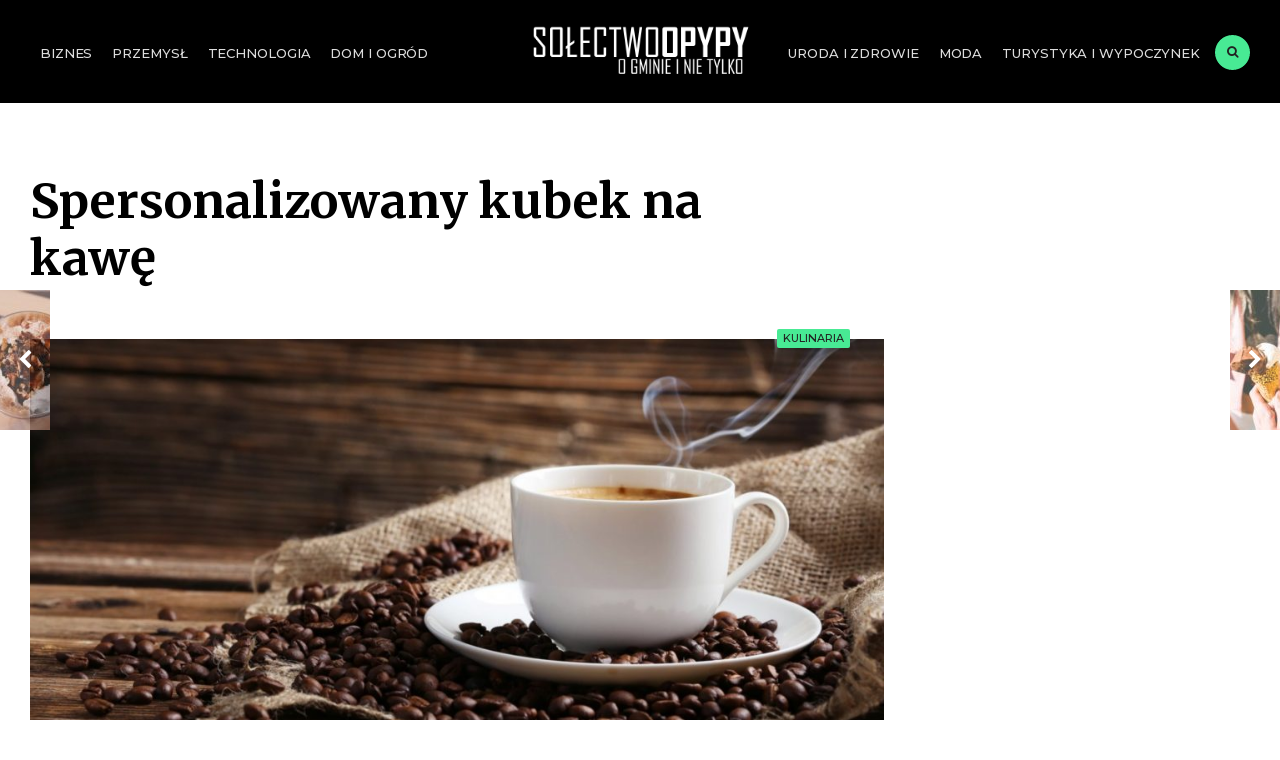

--- FILE ---
content_type: text/html; charset=UTF-8
request_url: https://opypy.pl/kulinaria/spersonalizowany-kubek-na-kawe/
body_size: 9193
content:
<!DOCTYPE html>
<html lang="pl-PL">

<head>
<meta charset="UTF-8">
<meta name="viewport" content="width=device-width, initial-scale=1">
<link rel="profile" href="https://gmpg.org/xfn/11">
<link rel="pingback" href="https://opypy.pl/xmlrpc.php">

<meta name='robots' content='index, follow, max-image-preview:large, max-snippet:-1, max-video-preview:-1' />

	<!-- This site is optimized with the Yoast SEO plugin v20.8 - https://yoast.com/wordpress/plugins/seo/ -->
	<title>Spersonalizowany kubek na kawę - Opypy.pl</title>
	<link rel="canonical" href="https://opypy.pl/kulinaria/spersonalizowany-kubek-na-kawe/" />
	<meta property="og:locale" content="pl_PL" />
	<meta property="og:type" content="article" />
	<meta property="og:title" content="Spersonalizowany kubek na kawę - Opypy.pl" />
	<meta property="og:description" content="Własny kubek na kawę na wynos to dosyć popularna w tej chwili rzecz, którą ma przy sobie część osób korzystających z sieci popularnych kawiarni. Przy zamówieniu &hellip;" />
	<meta property="og:url" content="https://opypy.pl/kulinaria/spersonalizowany-kubek-na-kawe/" />
	<meta property="og:site_name" content="Opypy.pl" />
	<meta property="article:published_time" content="2019-04-05T04:45:57+00:00" />
	<meta property="article:modified_time" content="2019-04-29T05:24:09+00:00" />
	<meta property="og:image" content="https://opypy.pl/wp-content/uploads/2019/04/obrazek-2-58.jpg" />
	<meta property="og:image:width" content="1940" />
	<meta property="og:image:height" content="900" />
	<meta property="og:image:type" content="image/jpeg" />
	<meta name="author" content="Redakcja" />
	<meta name="twitter:card" content="summary_large_image" />
	<meta name="twitter:label1" content="Napisane przez" />
	<meta name="twitter:data1" content="Redakcja" />
	<meta name="twitter:label2" content="Szacowany czas czytania" />
	<meta name="twitter:data2" content="2 minuty" />
	<script type="application/ld+json" class="yoast-schema-graph">{"@context":"https://schema.org","@graph":[{"@type":"Article","@id":"https://opypy.pl/kulinaria/spersonalizowany-kubek-na-kawe/#article","isPartOf":{"@id":"https://opypy.pl/kulinaria/spersonalizowany-kubek-na-kawe/"},"author":{"name":"Redakcja","@id":"https://opypy.pl/#/schema/person/c2bdcd141d29ffe96fabfb9956909d15"},"headline":"Spersonalizowany kubek na kawę","datePublished":"2019-04-05T04:45:57+00:00","dateModified":"2019-04-29T05:24:09+00:00","mainEntityOfPage":{"@id":"https://opypy.pl/kulinaria/spersonalizowany-kubek-na-kawe/"},"wordCount":423,"commentCount":0,"publisher":{"@id":"https://opypy.pl/#organization"},"image":{"@id":"https://opypy.pl/kulinaria/spersonalizowany-kubek-na-kawe/#primaryimage"},"thumbnailUrl":"https://opypy.pl/wp-content/uploads/2019/04/obrazek-2-58.jpg","keywords":["kubki","kuchnia"],"articleSection":["kulinaria"],"inLanguage":"pl-PL"},{"@type":"WebPage","@id":"https://opypy.pl/kulinaria/spersonalizowany-kubek-na-kawe/","url":"https://opypy.pl/kulinaria/spersonalizowany-kubek-na-kawe/","name":"Spersonalizowany kubek na kawę - Opypy.pl","isPartOf":{"@id":"https://opypy.pl/#website"},"primaryImageOfPage":{"@id":"https://opypy.pl/kulinaria/spersonalizowany-kubek-na-kawe/#primaryimage"},"image":{"@id":"https://opypy.pl/kulinaria/spersonalizowany-kubek-na-kawe/#primaryimage"},"thumbnailUrl":"https://opypy.pl/wp-content/uploads/2019/04/obrazek-2-58.jpg","datePublished":"2019-04-05T04:45:57+00:00","dateModified":"2019-04-29T05:24:09+00:00","breadcrumb":{"@id":"https://opypy.pl/kulinaria/spersonalizowany-kubek-na-kawe/#breadcrumb"},"inLanguage":"pl-PL","potentialAction":[{"@type":"ReadAction","target":["https://opypy.pl/kulinaria/spersonalizowany-kubek-na-kawe/"]}]},{"@type":"ImageObject","inLanguage":"pl-PL","@id":"https://opypy.pl/kulinaria/spersonalizowany-kubek-na-kawe/#primaryimage","url":"https://opypy.pl/wp-content/uploads/2019/04/obrazek-2-58.jpg","contentUrl":"https://opypy.pl/wp-content/uploads/2019/04/obrazek-2-58.jpg","width":1940,"height":900},{"@type":"BreadcrumbList","@id":"https://opypy.pl/kulinaria/spersonalizowany-kubek-na-kawe/#breadcrumb","itemListElement":[{"@type":"ListItem","position":1,"name":"Strona główna","item":"https://opypy.pl/"},{"@type":"ListItem","position":2,"name":"Spersonalizowany kubek na kawę"}]},{"@type":"WebSite","@id":"https://opypy.pl/#website","url":"https://opypy.pl/","name":"Opypy.pl","description":"Bądź opypy","publisher":{"@id":"https://opypy.pl/#organization"},"potentialAction":[{"@type":"SearchAction","target":{"@type":"EntryPoint","urlTemplate":"https://opypy.pl/?s={search_term_string}"},"query-input":"required name=search_term_string"}],"inLanguage":"pl-PL"},{"@type":"Organization","@id":"https://opypy.pl/#organization","name":"Opypy.pl","url":"https://opypy.pl/","logo":{"@type":"ImageObject","inLanguage":"pl-PL","@id":"https://opypy.pl/#/schema/logo/image/","url":"https://opypy.pl/wp-content/uploads/2019/08/cropped-logo-solectwa-opypy-1.png","contentUrl":"https://opypy.pl/wp-content/uploads/2019/08/cropped-logo-solectwa-opypy-1.png","width":1500,"height":375,"caption":"Opypy.pl"},"image":{"@id":"https://opypy.pl/#/schema/logo/image/"}},{"@type":"Person","@id":"https://opypy.pl/#/schema/person/c2bdcd141d29ffe96fabfb9956909d15","name":"Redakcja","image":{"@type":"ImageObject","inLanguage":"pl-PL","@id":"https://opypy.pl/#/schema/person/image/","url":"https://opypy.pl/wp-content/uploads/2018/05/pc-1207683_1280-96x96.jpg","contentUrl":"https://opypy.pl/wp-content/uploads/2018/05/pc-1207683_1280-96x96.jpg","caption":"Redakcja"},"url":"https://opypy.pl/author/admin/"}]}</script>
	<!-- / Yoast SEO plugin. -->


<link rel='dns-prefetch' href='//fonts.googleapis.com' />
<link rel="alternate" type="application/rss+xml" title="Opypy.pl &raquo; Kanał z wpisami" href="https://opypy.pl/feed/" />
<script type="text/javascript">
window._wpemojiSettings = {"baseUrl":"https:\/\/s.w.org\/images\/core\/emoji\/14.0.0\/72x72\/","ext":".png","svgUrl":"https:\/\/s.w.org\/images\/core\/emoji\/14.0.0\/svg\/","svgExt":".svg","source":{"concatemoji":"https:\/\/opypy.pl\/wp-includes\/js\/wp-emoji-release.min.js?ver=6.2.8"}};
/*! This file is auto-generated */
!function(e,a,t){var n,r,o,i=a.createElement("canvas"),p=i.getContext&&i.getContext("2d");function s(e,t){p.clearRect(0,0,i.width,i.height),p.fillText(e,0,0);e=i.toDataURL();return p.clearRect(0,0,i.width,i.height),p.fillText(t,0,0),e===i.toDataURL()}function c(e){var t=a.createElement("script");t.src=e,t.defer=t.type="text/javascript",a.getElementsByTagName("head")[0].appendChild(t)}for(o=Array("flag","emoji"),t.supports={everything:!0,everythingExceptFlag:!0},r=0;r<o.length;r++)t.supports[o[r]]=function(e){if(p&&p.fillText)switch(p.textBaseline="top",p.font="600 32px Arial",e){case"flag":return s("\ud83c\udff3\ufe0f\u200d\u26a7\ufe0f","\ud83c\udff3\ufe0f\u200b\u26a7\ufe0f")?!1:!s("\ud83c\uddfa\ud83c\uddf3","\ud83c\uddfa\u200b\ud83c\uddf3")&&!s("\ud83c\udff4\udb40\udc67\udb40\udc62\udb40\udc65\udb40\udc6e\udb40\udc67\udb40\udc7f","\ud83c\udff4\u200b\udb40\udc67\u200b\udb40\udc62\u200b\udb40\udc65\u200b\udb40\udc6e\u200b\udb40\udc67\u200b\udb40\udc7f");case"emoji":return!s("\ud83e\udef1\ud83c\udffb\u200d\ud83e\udef2\ud83c\udfff","\ud83e\udef1\ud83c\udffb\u200b\ud83e\udef2\ud83c\udfff")}return!1}(o[r]),t.supports.everything=t.supports.everything&&t.supports[o[r]],"flag"!==o[r]&&(t.supports.everythingExceptFlag=t.supports.everythingExceptFlag&&t.supports[o[r]]);t.supports.everythingExceptFlag=t.supports.everythingExceptFlag&&!t.supports.flag,t.DOMReady=!1,t.readyCallback=function(){t.DOMReady=!0},t.supports.everything||(n=function(){t.readyCallback()},a.addEventListener?(a.addEventListener("DOMContentLoaded",n,!1),e.addEventListener("load",n,!1)):(e.attachEvent("onload",n),a.attachEvent("onreadystatechange",function(){"complete"===a.readyState&&t.readyCallback()})),(e=t.source||{}).concatemoji?c(e.concatemoji):e.wpemoji&&e.twemoji&&(c(e.twemoji),c(e.wpemoji)))}(window,document,window._wpemojiSettings);
</script>
<style type="text/css">
img.wp-smiley,
img.emoji {
	display: inline !important;
	border: none !important;
	box-shadow: none !important;
	height: 1em !important;
	width: 1em !important;
	margin: 0 0.07em !important;
	vertical-align: -0.1em !important;
	background: none !important;
	padding: 0 !important;
}
</style>
	<link rel='stylesheet' id='wp-block-library-css' href='https://opypy.pl/wp-includes/css/dist/block-library/style.min.css?ver=6.2.8' type='text/css' media='all' />
<link rel='stylesheet' id='classic-theme-styles-css' href='https://opypy.pl/wp-includes/css/classic-themes.min.css?ver=6.2.8' type='text/css' media='all' />
<style id='global-styles-inline-css' type='text/css'>
body{--wp--preset--color--black: #000000;--wp--preset--color--cyan-bluish-gray: #abb8c3;--wp--preset--color--white: #ffffff;--wp--preset--color--pale-pink: #f78da7;--wp--preset--color--vivid-red: #cf2e2e;--wp--preset--color--luminous-vivid-orange: #ff6900;--wp--preset--color--luminous-vivid-amber: #fcb900;--wp--preset--color--light-green-cyan: #7bdcb5;--wp--preset--color--vivid-green-cyan: #00d084;--wp--preset--color--pale-cyan-blue: #8ed1fc;--wp--preset--color--vivid-cyan-blue: #0693e3;--wp--preset--color--vivid-purple: #9b51e0;--wp--preset--gradient--vivid-cyan-blue-to-vivid-purple: linear-gradient(135deg,rgba(6,147,227,1) 0%,rgb(155,81,224) 100%);--wp--preset--gradient--light-green-cyan-to-vivid-green-cyan: linear-gradient(135deg,rgb(122,220,180) 0%,rgb(0,208,130) 100%);--wp--preset--gradient--luminous-vivid-amber-to-luminous-vivid-orange: linear-gradient(135deg,rgba(252,185,0,1) 0%,rgba(255,105,0,1) 100%);--wp--preset--gradient--luminous-vivid-orange-to-vivid-red: linear-gradient(135deg,rgba(255,105,0,1) 0%,rgb(207,46,46) 100%);--wp--preset--gradient--very-light-gray-to-cyan-bluish-gray: linear-gradient(135deg,rgb(238,238,238) 0%,rgb(169,184,195) 100%);--wp--preset--gradient--cool-to-warm-spectrum: linear-gradient(135deg,rgb(74,234,220) 0%,rgb(151,120,209) 20%,rgb(207,42,186) 40%,rgb(238,44,130) 60%,rgb(251,105,98) 80%,rgb(254,248,76) 100%);--wp--preset--gradient--blush-light-purple: linear-gradient(135deg,rgb(255,206,236) 0%,rgb(152,150,240) 100%);--wp--preset--gradient--blush-bordeaux: linear-gradient(135deg,rgb(254,205,165) 0%,rgb(254,45,45) 50%,rgb(107,0,62) 100%);--wp--preset--gradient--luminous-dusk: linear-gradient(135deg,rgb(255,203,112) 0%,rgb(199,81,192) 50%,rgb(65,88,208) 100%);--wp--preset--gradient--pale-ocean: linear-gradient(135deg,rgb(255,245,203) 0%,rgb(182,227,212) 50%,rgb(51,167,181) 100%);--wp--preset--gradient--electric-grass: linear-gradient(135deg,rgb(202,248,128) 0%,rgb(113,206,126) 100%);--wp--preset--gradient--midnight: linear-gradient(135deg,rgb(2,3,129) 0%,rgb(40,116,252) 100%);--wp--preset--duotone--dark-grayscale: url('#wp-duotone-dark-grayscale');--wp--preset--duotone--grayscale: url('#wp-duotone-grayscale');--wp--preset--duotone--purple-yellow: url('#wp-duotone-purple-yellow');--wp--preset--duotone--blue-red: url('#wp-duotone-blue-red');--wp--preset--duotone--midnight: url('#wp-duotone-midnight');--wp--preset--duotone--magenta-yellow: url('#wp-duotone-magenta-yellow');--wp--preset--duotone--purple-green: url('#wp-duotone-purple-green');--wp--preset--duotone--blue-orange: url('#wp-duotone-blue-orange');--wp--preset--font-size--small: 13px;--wp--preset--font-size--medium: 20px;--wp--preset--font-size--large: 36px;--wp--preset--font-size--x-large: 42px;--wp--preset--spacing--20: 0.44rem;--wp--preset--spacing--30: 0.67rem;--wp--preset--spacing--40: 1rem;--wp--preset--spacing--50: 1.5rem;--wp--preset--spacing--60: 2.25rem;--wp--preset--spacing--70: 3.38rem;--wp--preset--spacing--80: 5.06rem;--wp--preset--shadow--natural: 6px 6px 9px rgba(0, 0, 0, 0.2);--wp--preset--shadow--deep: 12px 12px 50px rgba(0, 0, 0, 0.4);--wp--preset--shadow--sharp: 6px 6px 0px rgba(0, 0, 0, 0.2);--wp--preset--shadow--outlined: 6px 6px 0px -3px rgba(255, 255, 255, 1), 6px 6px rgba(0, 0, 0, 1);--wp--preset--shadow--crisp: 6px 6px 0px rgba(0, 0, 0, 1);}:where(.is-layout-flex){gap: 0.5em;}body .is-layout-flow > .alignleft{float: left;margin-inline-start: 0;margin-inline-end: 2em;}body .is-layout-flow > .alignright{float: right;margin-inline-start: 2em;margin-inline-end: 0;}body .is-layout-flow > .aligncenter{margin-left: auto !important;margin-right: auto !important;}body .is-layout-constrained > .alignleft{float: left;margin-inline-start: 0;margin-inline-end: 2em;}body .is-layout-constrained > .alignright{float: right;margin-inline-start: 2em;margin-inline-end: 0;}body .is-layout-constrained > .aligncenter{margin-left: auto !important;margin-right: auto !important;}body .is-layout-constrained > :where(:not(.alignleft):not(.alignright):not(.alignfull)){max-width: var(--wp--style--global--content-size);margin-left: auto !important;margin-right: auto !important;}body .is-layout-constrained > .alignwide{max-width: var(--wp--style--global--wide-size);}body .is-layout-flex{display: flex;}body .is-layout-flex{flex-wrap: wrap;align-items: center;}body .is-layout-flex > *{margin: 0;}:where(.wp-block-columns.is-layout-flex){gap: 2em;}.has-black-color{color: var(--wp--preset--color--black) !important;}.has-cyan-bluish-gray-color{color: var(--wp--preset--color--cyan-bluish-gray) !important;}.has-white-color{color: var(--wp--preset--color--white) !important;}.has-pale-pink-color{color: var(--wp--preset--color--pale-pink) !important;}.has-vivid-red-color{color: var(--wp--preset--color--vivid-red) !important;}.has-luminous-vivid-orange-color{color: var(--wp--preset--color--luminous-vivid-orange) !important;}.has-luminous-vivid-amber-color{color: var(--wp--preset--color--luminous-vivid-amber) !important;}.has-light-green-cyan-color{color: var(--wp--preset--color--light-green-cyan) !important;}.has-vivid-green-cyan-color{color: var(--wp--preset--color--vivid-green-cyan) !important;}.has-pale-cyan-blue-color{color: var(--wp--preset--color--pale-cyan-blue) !important;}.has-vivid-cyan-blue-color{color: var(--wp--preset--color--vivid-cyan-blue) !important;}.has-vivid-purple-color{color: var(--wp--preset--color--vivid-purple) !important;}.has-black-background-color{background-color: var(--wp--preset--color--black) !important;}.has-cyan-bluish-gray-background-color{background-color: var(--wp--preset--color--cyan-bluish-gray) !important;}.has-white-background-color{background-color: var(--wp--preset--color--white) !important;}.has-pale-pink-background-color{background-color: var(--wp--preset--color--pale-pink) !important;}.has-vivid-red-background-color{background-color: var(--wp--preset--color--vivid-red) !important;}.has-luminous-vivid-orange-background-color{background-color: var(--wp--preset--color--luminous-vivid-orange) !important;}.has-luminous-vivid-amber-background-color{background-color: var(--wp--preset--color--luminous-vivid-amber) !important;}.has-light-green-cyan-background-color{background-color: var(--wp--preset--color--light-green-cyan) !important;}.has-vivid-green-cyan-background-color{background-color: var(--wp--preset--color--vivid-green-cyan) !important;}.has-pale-cyan-blue-background-color{background-color: var(--wp--preset--color--pale-cyan-blue) !important;}.has-vivid-cyan-blue-background-color{background-color: var(--wp--preset--color--vivid-cyan-blue) !important;}.has-vivid-purple-background-color{background-color: var(--wp--preset--color--vivid-purple) !important;}.has-black-border-color{border-color: var(--wp--preset--color--black) !important;}.has-cyan-bluish-gray-border-color{border-color: var(--wp--preset--color--cyan-bluish-gray) !important;}.has-white-border-color{border-color: var(--wp--preset--color--white) !important;}.has-pale-pink-border-color{border-color: var(--wp--preset--color--pale-pink) !important;}.has-vivid-red-border-color{border-color: var(--wp--preset--color--vivid-red) !important;}.has-luminous-vivid-orange-border-color{border-color: var(--wp--preset--color--luminous-vivid-orange) !important;}.has-luminous-vivid-amber-border-color{border-color: var(--wp--preset--color--luminous-vivid-amber) !important;}.has-light-green-cyan-border-color{border-color: var(--wp--preset--color--light-green-cyan) !important;}.has-vivid-green-cyan-border-color{border-color: var(--wp--preset--color--vivid-green-cyan) !important;}.has-pale-cyan-blue-border-color{border-color: var(--wp--preset--color--pale-cyan-blue) !important;}.has-vivid-cyan-blue-border-color{border-color: var(--wp--preset--color--vivid-cyan-blue) !important;}.has-vivid-purple-border-color{border-color: var(--wp--preset--color--vivid-purple) !important;}.has-vivid-cyan-blue-to-vivid-purple-gradient-background{background: var(--wp--preset--gradient--vivid-cyan-blue-to-vivid-purple) !important;}.has-light-green-cyan-to-vivid-green-cyan-gradient-background{background: var(--wp--preset--gradient--light-green-cyan-to-vivid-green-cyan) !important;}.has-luminous-vivid-amber-to-luminous-vivid-orange-gradient-background{background: var(--wp--preset--gradient--luminous-vivid-amber-to-luminous-vivid-orange) !important;}.has-luminous-vivid-orange-to-vivid-red-gradient-background{background: var(--wp--preset--gradient--luminous-vivid-orange-to-vivid-red) !important;}.has-very-light-gray-to-cyan-bluish-gray-gradient-background{background: var(--wp--preset--gradient--very-light-gray-to-cyan-bluish-gray) !important;}.has-cool-to-warm-spectrum-gradient-background{background: var(--wp--preset--gradient--cool-to-warm-spectrum) !important;}.has-blush-light-purple-gradient-background{background: var(--wp--preset--gradient--blush-light-purple) !important;}.has-blush-bordeaux-gradient-background{background: var(--wp--preset--gradient--blush-bordeaux) !important;}.has-luminous-dusk-gradient-background{background: var(--wp--preset--gradient--luminous-dusk) !important;}.has-pale-ocean-gradient-background{background: var(--wp--preset--gradient--pale-ocean) !important;}.has-electric-grass-gradient-background{background: var(--wp--preset--gradient--electric-grass) !important;}.has-midnight-gradient-background{background: var(--wp--preset--gradient--midnight) !important;}.has-small-font-size{font-size: var(--wp--preset--font-size--small) !important;}.has-medium-font-size{font-size: var(--wp--preset--font-size--medium) !important;}.has-large-font-size{font-size: var(--wp--preset--font-size--large) !important;}.has-x-large-font-size{font-size: var(--wp--preset--font-size--x-large) !important;}
.wp-block-navigation a:where(:not(.wp-element-button)){color: inherit;}
:where(.wp-block-columns.is-layout-flex){gap: 2em;}
.wp-block-pullquote{font-size: 1.5em;line-height: 1.6;}
</style>
<link rel='stylesheet' id='ez-toc-css' href='https://opypy.pl/wp-content/plugins/easy-table-of-contents/assets/css/screen.min.css?ver=2.0.71' type='text/css' media='all' />
<style id='ez-toc-inline-css' type='text/css'>
div#ez-toc-container .ez-toc-title {font-size: 120%;}div#ez-toc-container .ez-toc-title {font-weight: 500;}div#ez-toc-container ul li {font-size: 95%;}div#ez-toc-container ul li {font-weight: 500;}div#ez-toc-container nav ul ul li {font-size: 90%;}div#ez-toc-container {width: 100%;}
.ez-toc-container-direction {direction: ltr;}.ez-toc-counter ul{counter-reset: item ;}.ez-toc-counter nav ul li a::before {content: counters(item, '.', decimal) '. ';display: inline-block;counter-increment: item;flex-grow: 0;flex-shrink: 0;margin-right: .2em; float: left; }.ez-toc-widget-direction {direction: ltr;}.ez-toc-widget-container ul{counter-reset: item ;}.ez-toc-widget-container nav ul li a::before {content: counters(item, '.', decimal) '. ';display: inline-block;counter-increment: item;flex-grow: 0;flex-shrink: 0;margin-right: .2em; float: left; }
</style>
<link rel='stylesheet' id='story-magazine-style-css' href='https://opypy.pl/wp-content/themes/story-magazine/style.css?ver=6.2.8' type='text/css' media='all' />
<link rel='stylesheet' id='font-awesome-css' href='https://opypy.pl/wp-content/themes/story-magazine/styles/font-awesome.css?ver=6.2.8' type='text/css' media='all' />
<link rel='stylesheet' id='story-magazine-mobile-css' href='https://opypy.pl/wp-content/themes/story-magazine/style-mobile.css?ver=6.2.8' type='text/css' media='all' />
<link rel='stylesheet' id='story-magazine-fonts-css' href='//fonts.googleapis.com/css?family=Libre+Franklin%3A400%2C400i%2C700%7CMerriweather%3A300%2C400%2C700%2C400i%7CMontserrat%3A400%2C500%2C600%2C700%26subset%3Dcyrillic%2Ccyrillic-ext%2Cgreek%2Cgreek-ext%2Clatin-ext%2Cvietnamese&#038;ver=1.0.0' type='text/css' media='all' />
<script type='text/javascript' src='https://opypy.pl/wp-includes/js/jquery/jquery.min.js?ver=3.6.4' id='jquery-core-js'></script>
<script type='text/javascript' src='https://opypy.pl/wp-includes/js/jquery/jquery-migrate.min.js?ver=3.4.0' id='jquery-migrate-js'></script>
<link rel="https://api.w.org/" href="https://opypy.pl/wp-json/" /><link rel="alternate" type="application/json" href="https://opypy.pl/wp-json/wp/v2/posts/338" /><link rel="EditURI" type="application/rsd+xml" title="RSD" href="https://opypy.pl/xmlrpc.php?rsd" />
<link rel="wlwmanifest" type="application/wlwmanifest+xml" href="https://opypy.pl/wp-includes/wlwmanifest.xml" />
<meta name="generator" content="WordPress 6.2.8" />
<link rel='shortlink' href='https://opypy.pl/?p=338' />
		<!-- Custom Logo: hide header text -->
		<style id="custom-logo-css" type="text/css">
			.site-title, .site-description {
				position: absolute;
				clip: rect(1px, 1px, 1px, 1px);
			}
		</style>
		<link rel="alternate" type="application/json+oembed" href="https://opypy.pl/wp-json/oembed/1.0/embed?url=https%3A%2F%2Fopypy.pl%2Fkulinaria%2Fspersonalizowany-kubek-na-kawe%2F" />
<link rel="alternate" type="text/xml+oembed" href="https://opypy.pl/wp-json/oembed/1.0/embed?url=https%3A%2F%2Fopypy.pl%2Fkulinaria%2Fspersonalizowany-kubek-na-kawe%2F&#038;format=xml" />
	<link rel="preconnect" href="https://fonts.googleapis.com">
	<link rel="preconnect" href="https://fonts.gstatic.com">
	<link href='https://fonts.googleapis.com/css2?display=swap&family=Noticia+Text' rel='stylesheet'><link href="https://fonts.googleapis.com/css?family=Noticia+Text|Poiret+One&amp;subset=latin-ext" rel="stylesheet">      <!--Customizer CSS--> 
      <style type="text/css">
	  
	  
           	  
            
		   
		    
		   
		   
            
      </style> 
      <!--/Customizer CSS-->
      	<style id="egf-frontend-styles" type="text/css">
		p {font-family: 'Noticia Text', sans-serif;font-size: 18px;font-style: normal;font-weight: 400;} h1 {} h2 {} h3 {} h4 {} h5 {} h6 {} 	</style>
	</head>

     
<body data-rsssl=1 class="post-template-default single single-post postid-338 single-format-standard wp-custom-logo">

<div class="postbar ">
        
    <div id="header" class="clearfix" itemscope itemtype="http://schema.org/WPHeader">
    
    	<div class="head-bg-image"><img src="" height="100" width="1200" alt="" /></div>
    
        <div class="container container_alt">
            
            <div id="titles">
                <a href="https://opypy.pl/" class="custom-logo-link" rel="home"><img width="1500" height="375" src="https://opypy.pl/wp-content/uploads/2019/08/cropped-logo-solectwa-opypy-1.png" class="custom-logo" alt="Opypy.pl" decoding="async" srcset="https://opypy.pl/wp-content/uploads/2019/08/cropped-logo-solectwa-opypy-1.png 1500w, https://opypy.pl/wp-content/uploads/2019/08/cropped-logo-solectwa-opypy-1-300x75.png 300w, https://opypy.pl/wp-content/uploads/2019/08/cropped-logo-solectwa-opypy-1-768x192.png 768w, https://opypy.pl/wp-content/uploads/2019/08/cropped-logo-solectwa-opypy-1-1024x256.png 1024w" sizes="(max-width: 1500px) 100vw, 1500px" /></a>                                		<h1 class="site-title"><a href="https://opypy.pl/">Opypy.pl</a></h1>
    					<p class="site-description site-tagline">Bądź opypy</p>
					            </div><!-- end #titles  -->

            
    
            <a id="navtrigger" class="ribbon" href="#"><i class="fa fa-bars"></i></a>
            
            <nav id="navigation" itemscope itemtype="http://schema.org/SiteNavigationElement"> 
            
                <ul id="main-nav-left" class="nav tmnf_custom_menu"><li id="menu-item-530" class="menu-item menu-item-type-taxonomy menu-item-object-category menu-item-530"><a href="https://opypy.pl/biznes/">biznes</a></li>
<li id="menu-item-531" class="menu-item menu-item-type-taxonomy menu-item-object-category menu-item-531"><a href="https://opypy.pl/przemysl/">Przemysł</a></li>
<li id="menu-item-532" class="menu-item menu-item-type-taxonomy menu-item-object-category menu-item-532"><a href="https://opypy.pl/technologia/">technologia</a></li>
<li id="menu-item-536" class="menu-item menu-item-type-taxonomy menu-item-object-category menu-item-536"><a href="https://opypy.pl/dom-i-ogrod/">dom i ogród</a></li>
</ul><ul id="main-nav-right" class="nav tmnf_custom_menu"><li id="menu-item-533" class="menu-item menu-item-type-taxonomy menu-item-object-category menu-item-533"><a href="https://opypy.pl/uroda-i-zdrowie/">Uroda i zdrowie</a></li>
<li id="menu-item-534" class="menu-item menu-item-type-taxonomy menu-item-object-category menu-item-534"><a href="https://opypy.pl/moda/">moda</a></li>
<li id="menu-item-535" class="menu-item menu-item-type-taxonomy menu-item-object-category menu-item-535"><a href="https://opypy.pl/turystyka-i-wypoczynek/">Turystyka i wypoczynek</a></li>
</ul>                
                <a class="searchOpen" href="#" ><i class="fa fa-search"></i></a>
                
            </nav><!-- end #navigation  -->
              
        </div><!-- end .container  -->
    
    </div><!-- end #header  -->
    
	<div class="wrapper">
  
    
      
<div itemscope itemtype="http://schema.org/NewsArticle">
<meta itemscope itemprop="mainEntityOfPage"  content=""  itemType="https://schema.org/WebPage" itemid="https://opypy.pl/kulinaria/spersonalizowany-kubek-na-kawe/"/>

<div id="core" class="container">
   
    <div class="postbar">

        <div id="content" class="eightcol first">
            
            
<div class="item normal tranz p-border post-338 post type-post status-publish format-standard has-post-thumbnail hentry category-kulinaria tag-kubki tag-kuchnia">

	<div class="post-head">

        <h1 class="entry-title" itemprop="headline"><span itemprop="name">Spersonalizowany kubek na kawę</span></h1>
        
          				
		    
	<p class="meta cat rad tranz ribbon">
		<a href="https://opypy.pl/kulinaria/" rel="category tag">kulinaria</a>    </p>
    	
    </div>
    
        
        <div class="entryhead" itemprop="image" itemscope itemtype="https://schema.org/ImageObject">
            
            <a href="https://opypy.pl/kulinaria/spersonalizowany-kubek-na-kawe/">
            
            	<img width="854" height="396" src="https://opypy.pl/wp-content/uploads/2019/04/obrazek-2-58.jpg" class="standard grayscale grayscale-fade wp-post-image" alt="" decoding="async" srcset="https://opypy.pl/wp-content/uploads/2019/04/obrazek-2-58.jpg 1940w, https://opypy.pl/wp-content/uploads/2019/04/obrazek-2-58-300x139.jpg 300w, https://opypy.pl/wp-content/uploads/2019/04/obrazek-2-58-768x356.jpg 768w, https://opypy.pl/wp-content/uploads/2019/04/obrazek-2-58-1024x475.jpg 1024w" sizes="(max-width: 854px) 100vw, 854px" />            
            </a>
        
        </div><!-- end .entryhead -->
 
                  
    <div class="clearfix"></div>
    
    <div class="item_inn tranz p-border">
    
        <div class="meta-single p-border">
            
                
	<p class="meta author tranz"> 
        <img alt='Wersje demo ERP' src='https://opypy.pl/wp-content/uploads/2018/05/pc-1207683_1280-22x22.jpg' srcset='https://opypy.pl/wp-content/uploads/2018/05/pc-1207683_1280-44x44.jpg 2x' class='avatar avatar-22 photo' height='22' width='22' loading='lazy' decoding='async'/><span>Written by: <a href="https://opypy.pl/author/admin/" title="Wpisy od Redakcja" rel="author">Redakcja</a></span>    </p>
    
        
	<p class="meta date tranz post-date"> 
        5 kwietnia, 2019    </p>
                
        </div>
        
        <div class="clearfix"></div>
                             
        <div class="entry" itemprop="text">
              
            <div id="ez-toc-container" class="ez-toc-v2_0_71 counter-hierarchy ez-toc-counter ez-toc-grey ez-toc-container-direction">
<div class="ez-toc-title-container"><p class="ez-toc-title" style="cursor:inherit">Czego dowiesz się z artykułu</p>
</div><nav><ul class='ez-toc-list ez-toc-list-level-1 ' ><li class='ez-toc-page-1 ez-toc-heading-level-2'><a class="ez-toc-link ez-toc-heading-1" href="#Podpis_imieniem" title="Podpis imieniem">Podpis imieniem</a></li><li class='ez-toc-page-1 ez-toc-heading-level-2'><a class="ez-toc-link ez-toc-heading-2" href="#Personalizacja" title="Personalizacja">Personalizacja</a></li><li class='ez-toc-page-1 ez-toc-heading-level-2'><a class="ez-toc-link ez-toc-heading-3" href="#Szpitale_i_przychodnie" title="Szpitale i przychodnie">Szpitale i przychodnie</a></li><li class='ez-toc-page-1 ez-toc-heading-level-2'><a class="ez-toc-link ez-toc-heading-4" href="#Miejsce_pracy" title="Miejsce pracy">Miejsce pracy</a></li></ul></nav></div>
<p>Własny kubek na kawę na wynos to dosyć popularna w tej chwili rzecz, którą ma przy sobie część osób korzystających z sieci popularnych kawiarni. Przy zamówieniu prosi po prostu o zrobienie napoju we własnym kubku, który przyniósł lub przyniosła ze sobą.<br />
<span id="more-338"></span></p>
<h2><span class="ez-toc-section" id="Podpis_imieniem"></span>Podpis imieniem<span class="ez-toc-section-end"></span></h2>
<p>W popularnych sieciowych kawiarniach przy zamówieniu klient zostaje poproszony o podanie swojego imienia, które pracownika zapisuje na kubku, żeby potem łatwiej było wywołać klienta po odbiór. Jest to oczywiście bardzo praktyczne, ale jeśli wstydzimy się lub nie chcemy podać imienia to zawsze można poprosić o pozwolenie na podanie jakiegoś hasła, co może być równie skuteczne, a dodatkowo zabawne. Jednorazowe kubki do kawy przyjmą wszystko. <a href="https://e-opakowania.info/28-kubki-papierowe">Papierowe kubki do kawy</a> do tego można potem zabrać ze sobą i zostawić sobie na pamiątkę.</p>
<h2><span class="ez-toc-section" id="Personalizacja"></span>Personalizacja<span class="ez-toc-section-end"></span></h2>
<p>Jednorazowe kubki do kawy można podpisać, ale prawdziwa zabawa z personalizacją zaczyna się, kiedy chcemy posiadać własny kubek na kawę na wynos. Przeglądając rankingi najlepszych kubków szybko trafi się na popularny, trwały, dobrej jakości model który kosztuje w granicach 150 zł &#8211; czy to dużo? Jak na jednorazowy wydatek może tak, ale bardzo szybko się zwróci, jeśli kawę przez jakiś czas będzie się parzyć w domu i przelewać do indywidualnie wybranego i często z wygrawerowanym napisem, własnego kubka na wynos.</p>
<h2><span class="ez-toc-section" id="Szpitale_i_przychodnie"></span>Szpitale i przychodnie<span class="ez-toc-section-end"></span></h2>
<p>Jeżeli pacjent czeka w korytarzu na swoją kolej to często może skorzystać a automatu dostępnego na korytarzu. Papierowe kubki do kawy wiodą tam prym, ale czego się nie robi, żeby się tylko obudzić? Czasami oczekiwanie na poród żony trwa tak długo, że aby nie zasnąć mąż lub partner pije cokolwiek, aby tylko posiadało kofeinę.</p>
<h2><span class="ez-toc-section" id="Miejsce_pracy"></span>Miejsce pracy<span class="ez-toc-section-end"></span></h2>
<p>Trudno w to uwierzyć, ale nie każde miejsce pracy posiada osobny pokój socjalny, gdzie można z przyjemnością zjeść drugie śniadanie i napić się zasłużonej kawy. Często w pracy istnieje tylko mały kącik z automatem do kawy i kawałkiem blatu, na którym stoi czajnik i w oczekiwaniu kolejna osoba do skorzystania z tej życiodajnej kawy. Papierowe, jednorazowe kuchni są niezwykle wygodne, ale picie w nich kawy kilka razy w ciągu dnia nie sprawia raczej przyjemności, a jest wykonywane jedynie przez konieczność obudzenia się. Jednorazowe kubki są o tyle proste w obsłudze, że wystarczy je jedynie zgnieść i wyrzucić do śmieci.</p>
<div class="post-pagination"></div>            
            <div class="clearfix"></div>
            
        </div><!-- end .entry -->
        
            
<div class="postinfo p-border">    

<p class="meta taggs"> <a href="https://opypy.pl/kubki/" rel="tag">kubki</a> <a href="https://opypy.pl/kuchnia/" rel="tag">kuchnia</a></p>        <p class="modified small cntr" itemprop="dateModified" >Last modified: 29 kwietnia, 2019</p>
	
<div id="post-nav">
            <div class="post-previous tranz">
            <a class="post-nav-image" href="https://opypy.pl/kulinaria/co-warto-wiedziec-na-temat-robienia-lodow-w-domu/"><img width="150" height="150" src="https://opypy.pl/wp-content/uploads/2019/01/obrazek-2-38-150x150.jpg" class="grayscale grayscale-fade wp-post-image" alt="" decoding="async" loading="lazy" /><span class="arrow"><i class="fa fa-chevron-left"></i>
</span></a>
            <a class="post-nav-text ghost boxshadow" href="https://opypy.pl/kulinaria/co-warto-wiedziec-na-temat-robienia-lodow-w-domu/">Previous Story:<br/> <strong>Co warto wiedzieć na temat robienia lodów w domu</strong></a>
        </div>
            <div class="post-next tranz">
            <a class="post-nav-image" href="https://opypy.pl/kulinaria/orzezwienie-na-imprezie-co-zaproponowac-gosciom/"><img width="150" height="150" src="https://opypy.pl/wp-content/uploads/2019/04/obrazek-5-78-150x150.jpg" class="grayscale grayscale-fade wp-post-image" alt="" decoding="async" loading="lazy" /><span class="arrow"><i class="fa fa-chevron-right"></i>
</span></a>
            <a class="post-nav-text ghost tranz boxshadow" href="https://opypy.pl/kulinaria/orzezwienie-na-imprezie-co-zaproponowac-gosciom/">Next Story:<br/> <strong>Orzeźwienie na imprezie &#8211; co zaproponować gościom?</strong></a>
        </div>
    </div><div class="clearfix"></div>        <div class="postauthor vcard author p-border"  itemprop="publisher" itemscope itemtype="https://schema.org/Organization">
        	<h3 class="additional">About the Author / <span class="fn" itemprop="name"><a href="https://opypy.pl/author/admin/" title="Wpisy od Redakcja" rel="author">Redakcja</a></span></h3>
            <div itemprop="logo" itemscope itemtype="https://schema.org/ImageObject">
            
            	<img src="https://opypy.pl/wp-content/uploads/2018/05/pc-1207683_1280-96x96.jpg" class="avatar avatar-80 photo" height="80" width="80" /> 
				
            </div>
            
 			<div class="authordesc"></div>
            
		</div>
		<div class="clearfix"></div>            
</div>

<div class="clearfix"></div>
 			
            

                        
        
	</div><!-- end .item_inn -->
      
</div>               
        </div><!-- end #content -->
    
        
	<div id="sidebar"  class="fourcol woocommerce p-border">
    
    	        
            <div class="widgetable p-border">
    
                            
            </div>
            
		        
    	        
    </div><!-- #sidebar -->    
    </div><!-- end .postbar -->
    
</div> 

        
           

    </div><!-- /.container -->
    
        <div class="footer-icons ghost p-border"><ul class="social-menu">








<li class="searchicon"><a class="searchOpen" href="#" ><i class="fa fa-search"></i></a></li>

</ul></div>
    
        <div id="footer">
        
            <div class="container woocommerce"> 
            
                
       	        
        
                
        
                
        
                        
            </div>
                <div class="clearfix"></div>
                
            <div id="copyright">
                
                <div class="container">
                    
                                        
                    <div id="footer-text" class="site-info">
                        
	<span class="credit-link">
		Powered by <a href="https://wordpress.org" title="WordPress">WordPress</a> and <a href="https://wpmasters.org/" title="Story Magazine Theme">Story Magazine</a>.	</span>

	                    </div><!-- .site-info -->
                          
                </div> 
            
            </div>
                
        </div><!-- /#footer  -->
        
    </div><!-- /.wrapper  -->

</div><!-- /.postbar  -->

<div id="curtain" class="tranz">
	
	

<form class="searchform" role="search" method="get" class="search-form" action="https://opypy.pl/">
	<label for="search-form-6974168b64c31"><span class="screen-reader-text">Search for:</span></label>
	<input type="search" id="search-form-6974168b64c31"  class="s rad p-border" placeholder="Search &hellip;" value="" name="s" />
	<button type="submit" class="searchSubmit ribbon"><i class="fa fa-search"></i></button>
</form>    
    <a class='curtainclose rad' href="#" ><i class="fa fa-times"></i></a>
    
</div>
    
<div class="scrollTo_top ribbon">

    <a title="Scroll To Top" class="rad" href="#">
    
    	<i class="fa fa-chevron-up"></i> 
        
    </a>
    
</div>

<script type='text/javascript' src='https://opypy.pl/wp-content/themes/story-magazine/js/jquery-scrolltofixed.js?ver=6.2.8' id='jquery-scrolltofixed-js'></script>
<script type='text/javascript' src='https://opypy.pl/wp-content/themes/story-magazine/js/ownScript.js?ver=6.2.8' id='story-magazine-ownScript-js'></script>

</body>
</html>

--- FILE ---
content_type: text/css
request_url: https://opypy.pl/wp-content/themes/story-magazine/style-mobile.css?ver=6.2.8
body_size: 2562
content:
/* @containers
********************************************************************************************
********************************************************************************************/

.container,
.container_alt {
width: 100%;
max-width: 1220px;
margin: 0 auto;
padding:0 0;
overflow:hidden;
position:relative;
}

#header .container{ overflow:visible;}


/* @columns
********************************************************************************************
********************************************************************************************/

.onecol, .twocol, .threecol, .fourcol, .fivecol,.fifthcol, .sixcol, .sevencol, .eightcol, .ninecol, .tencol, .elevencol,.warpbox {
margin-left:0;
float: left;
min-height: 1px;
}

.foocol{
margin:0 0 0 0;
width:25%;
padding: 80px 0 20px 80px;
position:relative;
height:100%;
min-height:1px;
float:left;
}

.foocol.first{padding: 80px 0 20px 0;}

/*sidebar*/
.fourcol{ width:29.5%; padding:0 0;margin:0 0 40px 0; min-height:1px; float:right; position:relative;}

/*content*/
.eightcol{width:70.5%;padding:0 0; margin:0 0 40px 0; min-height:1px; float:left; position:relative;}

.postbarNone .eightcol{ margin:0 auto 40px auto; float:none;}

.sixcol{ width:50%;}

.first,
.ml-first {margin-left: 0px;}

.widgetable{
	padding:0 0 0 60px;
	overflow:hidden;
	margin:0 0 0 0;
}

.widgetable_sticky.scroll-to-fixed-fixed{ min-width:340px;}




/* @responsive mode
********************************************************************************************
********************************************************************************************/

@media screen and (max-width: 1260px) {

.container,
.container_alt{ padding:0 20px;}
#core {padding-top: 30px;}

#navigation{left:20px; right:20px; width:auto !important;}

.nav a {padding: 12px 7px;}

.nav > li.menu-item-has-children > a,
.nav > li.page_item_has_children > a {padding-right: 12px;}

.menu-item-has-children > a::after{right: 4px;}

ul li ul .menu-item-has-children > a::after {right: 14px;}

.wpm_mosaic_wrap { margin:30px 0 0 0;}

.wpm_mosaic{ height:480px;}

.maso .item_inn {padding: 0 20px 5px 20px;}

.mag-block {margin: 0 0 30px 0;}

.mag-two,.mag-three {margin: 0 -20px 10px -20px;}

.widgetable_sticky.scroll-to-fixed-fixed{ min-width:300px;}
	
}


/* iPad Landscape */
@media screen and (max-width: 1130px) {
	
#navigation{ position:relative; margin:10px 0 0 0; left:auto; right:auto;}

#main-nav-right {
    float: left;
    padding-right: 0;
}
	
.wpm_mosaic{ height:430px;}

.maso img {
    left: -5%;
    width: 110%;
    max-width: 110%;
}

.post-previous,
.post-next{  bottom:70px;}

.widgetable_sticky.scroll-to-fixed-fixed{ position:relative  ; top:auto  ; left:auto  ; right:auto  ;}

.widgetable {padding: 0 0 0 20px;}

.blogger .entryhead {max-width: 40%;}

.blog-item.has-post-thumbnail .item_inn {padding-left: 20px;}

.mag-one-item-small {
    padding: 0 0 0 20px;
    margin: 0 0 30px 0;
}

.mag-one-item-small .entryhead{max-width:25%;}


.mag-two,.mag-three {width:calc(100% + 20px);margin: 0 -10px;}

.mag-two-item {padding: 0 10px 20px 10px;}

.mag-three-left,
.mag-three-right {padding: 0 10px;}

}

@media screen and (max-width: 985px){
	
.wpm_mosaic{ height:320px;}

.maso .date{ display:none;}

#curtain .searchform {left: 0;margin: -40px 0 0 15%; max-width:70%;}

#curtain a.curtainclose {
    left: 20px;
    margin: 0;
    top: 20px;
}

.tab-post-inn{ padding:0 18px;}

.tab-post .imgwrap{margin: 0 12px 0 0; }

}

/*iPad Portrait */

@media screen and (max-width: 770px){

div.tooltip p:after,
.nav>li>ul:after,
.sf-arrows .sf-with-ul::after,
.sf-arrows .sf-with-ul::after,
.slide-nav,
.tmnf_icon{ display:none  ;}

body {
width: 100%;
min-width: 0;
margin-left: 0px;
margin-right: 0px;
padding-left: 0;
padding-right: 0;
margin-top:0;
font-size: 16px;
-webkit-text-size-adjust: none;
}

.onecol, .twocol, .threecol,.threecol_spec, .fourcol, .fivecol, .sixcol, .sevencol, .eightcol, .ninecol, .tencol, .elevencol, .twelvecol,.fifthcol
{
width: auto;
float: none  ;
padding-left: 0px;
padding-right: 0px;
margin-left: 0;
margin-right: 0;
}

#titles { float:left;max-width: 40%; text-align:left;}


/* mobile menu */
a#navtrigger,
a#navtrigger-sec{ display:block !important;}


.navhead{ position:relative !important; top:auto !important; left:auto !important; right:auto !important;}

#navigation{ display:none; position:relative; width:100% !important;top:auto; margin:0 0 !important; padding:50px 0 0 0 !important; background-color:#222 !important;-moz-border-radius: 2px;-khtml-border-radius: 2px;-webkit-border-radius: 2px;border-radius: 2px; border-top: none !important; }
#navigation a{ color:#ddd !important;}

#navigation a.searchOpen{ right:20px; top:20px;}

#navigation a:hover,
#navigation .current-menu-item>a{color:#f4a107 !important; background:none;}

ul.nav,
#main-nav{ width:100% !important; margin:0 0 0 0 !important; padding:0 0 0 0 !important;}

ul.nav li,
.nav li ul,
#main-nav li.mega ul.sub-menu { width:100% !important; background-color: transparent !important; border:none !important; float:none; display:block;margin:0 0 0 0 !important; position:relative !important; left:auto !important; display:block !important; visibility:visible !important; padding-top:0;}

#navigation .nav li ul li > a{ border:none; border-bottom:1px dotted #444 !important; text-align:left;}

ul.nav li a{ width:100% !important; text-align:left; padding:15px 20px !important; margin:0 0 0 0; font-size:16px !important;}

.nav li ul li > a {font-size: 13px !important;}

.nav li a.sf-with-ul {padding-right: 0 !important;}

#main-nav > li > a {margin: 0 0 0 0 !important;}

.nav > li > ul > li,
.nav li ul ul li,
#main-nav li ul li > a,
.nav li ul li > a {max-width: 100% !important;margin:0 0 0 0; padding:0 0 0 0;}

.nav li ul{ padding:0 20px;}

#main-nav li.mega ul.sub-menu { min-height:0px;}

.nav li ul ul{ margin:0 0 0 0; padding:0 0 0 0;}

div.sub,
.nav > li > ul:after,
.menu-item-has-children > a::after{ display:none !important;}

.sf-arrows .sf-with-ul::after { right: 15px;}

/* end mobile menu */



/*//// 
stacked clomuns & posts */

/* columns */
#footer .foocol,
.blocker,
.woocommerce-page #foliocontent,
.woocommerce-page #foliosidebar,
.eightcol,
.fourcol,
.footer-logo,
.bottom-menu,
{
    padding: 0 0  ;
    width: 100%;
	margin:0 auto  ;
	float:none  ;
	display:block;
	width:100%;
	border-left: none;
	border-right:none;
}

#sidebar,
.foocol{ max-width:300px; width:100%; float:none; margin:0 auto  ; padding:0 0  ;}

.widgetable {padding: 0 0 0 0  ;}

/* posts */
.blogger div.post, .blogger div.page, .blocker .tab-post {
    float: none;
    height: auto;
    left: auto;
    margin: 0 auto 40px;
    position: relative  ;
    top: auto  ;
    width: 100%  ;
}

/*//// 
end stacked colmuns & posts */


/* woocommerce */
.woocommerce-page div.product div.summary {
    margin: 0 0 40px 0;
    width: 100%;
}
.woocommerce-page ul.products li.product, .woocommerce ul.products li.product {
    width: 100%  ;
	margin:0 0 30px 0  ;
}

.woocommerce h1.page-title,
p.woocommerce-result-count{ text-align:center; width:100%;}

.woocommerce #foliocontent .woocommerce-tabs,
.woocommerce #foliocontent .related.products {width: 100%;}

.woocommerce-page #foliosidebar {clear: both;}

.woocommerce .woocommerce-ordering, .woocommerce-page .woocommerce-ordering {float: none;}


.wpcf7-form p.sixcol {
    margin-right: 0;
    width: 100%;
}



/* comments */
.commentlist li.comment {padding: 20px 5px 10px 5px;}
ul.children li.comment:last-child {padding: 20px 0 10px 20px  ;}
.commentlist .avatar {right: 0;left:auto;top: 0;width: 40px;}
li.bypostauthor{ padding-left:10px  ;}


/* other */

.single-post .item .item_inn {
    padding: 0 0 30px 0;
}

.wpm_mosaic{ height:900px; }

.maso{ position:relative; top:auto; left:auto; width:50%; float:left; height:25%;margin:0 0 0 0;}

.maso-1{ width:100%; height:50%; }

}


@media only screen and (max-width: 589px) {
	
#titles{ max-width:60%;}

.wpm_mosaic {height: 800px;}

.comment-form-author,
.comment-form-email,
.comment-form-url,
#post-nav,
.postauthor{ width:100%;}

#respond textarea{ width:99.5%;}

.entry blockquote {
    margin: 5px 10px;
    padding: 0 20px  ;
}
	
.post-previous, .post-next,
.post-nav-image{width: 20px  ;}	


.scrollTo_top{ right:0; width:100%;}

.scrollTo_top a{ display:block;}

.scrollTo_top a i {
    float: none;
    padding: 5px 18px 12px;
}

}

@media only screen and (max-width: 485px) {
	
.single-post h1.entry-title {font-size:8vw !important;}

h2, h1.entry-title{font-size:6.5vw !important;}
	
.wpm_mosaic {height: 640px;}


.blogger .entryhead {
    float: none;
    max-width: none;
	margin:0 auto 20px auto;
}

.blog-item.has-post-thumbnail .item_inn {padding-left: 0;}

.mag-one-item-big,
.mag-one-item-small {
    width: 100%;
	padding:0 0;
	margin: 0 0 30px 0;
}
	
.mag-two-item,
.mag-three-left,
.mag-three-right{ width:100%;}	

.entryhead iframe {
    max-height: 200px;
}

.postauthor {
    margin: 20px 0 30px 0;
    padding: 0 0;
    border-width: 0;
}

ul.related { width:100%; max-width:300px; float:none; margin:0 auto;}

ul.related li img{ width:100%;}

ul.related li{ width:100%  ; margin:0 0 30px 0; height:auto;}
	
}

@media only screen and (max-width: 395px) {

.wpm_mosaic {height: 500px;}

.maso .meta{ display:none;}

.maso .item_inn {padding: 0 10px 0 10px;}

.maso h3 {font-size: 14px;}

/*	
.wpm_mosaic {height: auto;}

.maso{ width:100%; height:auto;}

.maso img{ position:relative;}
*/
}